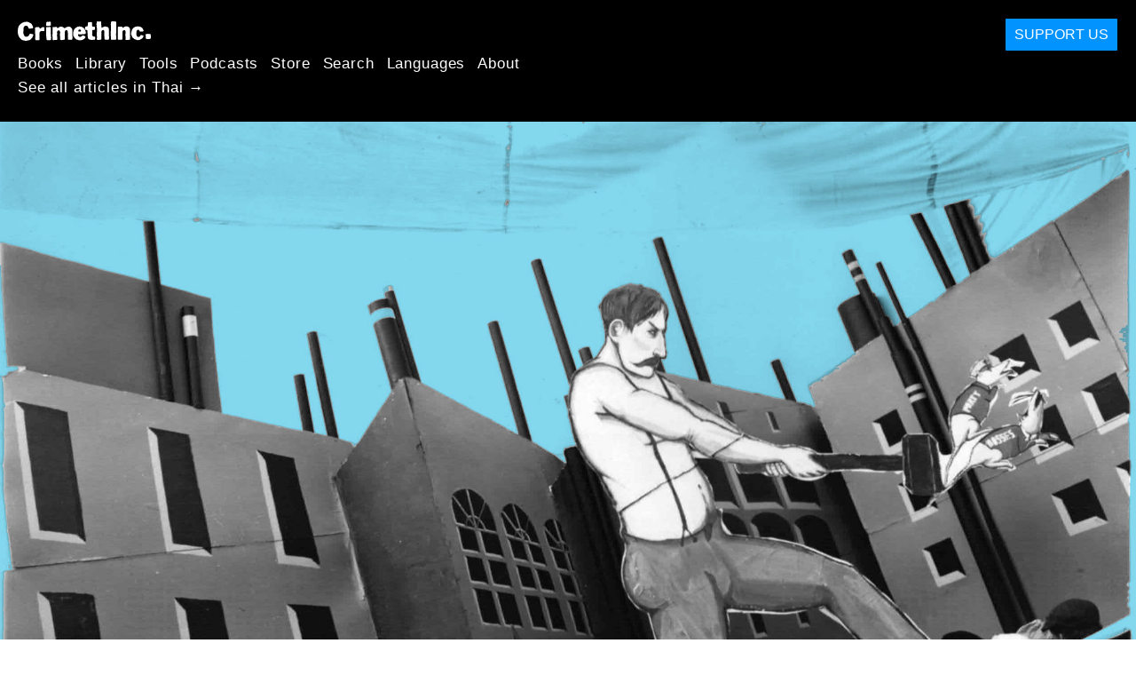

--- FILE ---
content_type: text/html; charset=utf-8
request_url: https://th.crimethinc.com/2021/04/03/maggots-and-men-costruire-unutopia-queer-e-trans-dalla-memoria-di-kronstadt
body_size: 19144
content:
<!DOCTYPE html>
<html dir="ltr" lang="it" class="media-mode" prefix="og: http://ogp.me/ns#">
  <head>
    
  <!--
    ********************************************************************************************************
    I support your decision, I believe in change and hope you find just what it is that you are looking for.
    ********************************************************************************************************
  -->

<title>CrimethInc. : Maggots and Men : Costruire un&#39;utopia queer e trans dalla memoria di Kronstadt</title>
<meta charset="utf-8">
<meta http-equiv="X-UA-Compatible" content="IE=edge">
<meta name="viewport" content="width=device-width, initial-scale=1, shrink-to-fit=no">

<link rel="pgpkey" type="application/pgp-keys" href="/key.pub">

<meta name="csrf-param" content="authenticity_token" />
<meta name="csrf-token" content="RlWg_BNdFSXO8OUXPAQMjVHL0TeBbkKyb7MhOqzOhtCwqb_q9EYdJE-cua8YxQrr3hlKTT97zxHBkyVSb509mg" />

<!-- Search engines should use our meta tags for link previews -->
<meta name="robots" content="noydir">
<meta name="robots" content="noodp">

<!-- Chrome, Firefox OS and Opera -->
<meta name="theme-color" content="#000000">
<!-- Safari -->
<meta name="apple-mobile-web-app-status-bar-style" content="black">

<!-- General meta tags -->
<meta name="robots" content="index,follow">
<meta name="application-name" content="CrimethInc. : Maggots and Men : Costruire un&#39;utopia queer e trans dalla memoria di Kronstadt">
<meta name="description" content="How Cary Cronenwett’s 2009 film Maggots and Men builds a queer and trans utopia from the memory of the Kronstadt uprising.">
<meta name="generator" content="CrimethInc. Internet Rube Goldberg Machine 3000">
<meta name="author" content="CrimethInc. Ex-Workers Collective">

<!-- Google Site Verification for WebMaster tools -->
<!-- <meta name="google-site-verification" content="" /> -->

<!-- Social media support: Twitter Cards and Facebook (Open Graph) -->
<meta name="twitter:dnt" content="on">
<meta name="twitter:card" content="summary_large_image">
<meta name="twitter:site" content="@crimethinc">
<meta name="twitter:site:id" content="14884161">
<meta name="twitter:creator" content="@crimethinc">
<meta name="twitter:creator:id" content="14884161">
<meta name="twitter:url" content="https://th.crimethinc.com/2021/04/03/maggots-and-men-costruire-unutopia-queer-e-trans-dalla-memoria-di-kronstadt" property="og:url">
<meta name="twitter:title" content="Maggots and Men" property="og:title">
<meta name="twitter:description" content="How Cary Cronenwett’s 2009 film Maggots and Men builds a queer and trans utopia from the memory of the Kronstadt uprising." property="og:description">
<meta name="twitter:image" content="https://cdn.crimethinc.com/assets/articles/2021/04/03/header.jpg" property="og:image">
<meta property="og:site_name" content="CrimethInc.">
<meta property="og:type" content="article">

<!-- Feeds: RSS/Atom and JSON Feed -->
  <link rel="alternate" type="application/atom+xml" title="CrimethInc. : Maggots and Men : Costruire un&#39;utopia queer e trans dalla memoria di Kronstadt" href="https://th.crimethinc.com/feed" />
  <link rel="alternate" type="application/json" title="CrimethInc. : Maggots and Men : Costruire un&#39;utopia queer e trans dalla memoria di Kronstadt" href="https://th.crimethinc.com/feed.json" />

<!-- Canonical URLs -->

<!-- BIO -->
<link rel="me" href="mailto:help@crimethinc.com">
<link rel="author" href="/about" title="About CrimethInc.">

<!-- Site search -->
<link rel="search" type="application/opensearchdescription+xml" href="https://crimethinc.com/opensearch.xml" title="CrimethInc.">

<!-- Sitemap -->
<link rel="home" href="https://crimethinc.com">
<link rel="index" href="https://crimethinc.com/sitemap">

<!-- Browser hints -->
<link rel="dns-prefetch" href="https://assets.crimethinc.com">
<link rel="dns-prefetch" href="https://cdn.crimethinc.com">

  <!-- Fav and touch icons -->
  <link rel="shortcut icon" href="/favicon.ico" type="image/x-icon">
  <link rel="apple-touch-icon icon" href="/apple-touch-icon.png" sizes="180x180" type="image/png">
  <link rel="mask-icon" href="/logo.svg" sizes="any" color="#000000">

  <!-- Windows, IE and Edge -->
  <meta name="msapplication-TileImage" content="/assets/icons/icon-144x144-db990e10839d96d73fbea65084220a931c26303c71b51116e28a827459340b8e.png">
  <meta name="msapplication-TileColor" content="#000000">

  <meta name="msapplication-square70x70logo" content="/assets/icons/icon-150x150-0a640ae0ca69985cea7af37103321d66c4ec512fd14aebb15805c176730611f8.png">
  <meta name="msapplication-square150x150logo" content="/assets/icons/icon-70x70-09272eec03e5a3309fe3d4a6a612dc4a96b64ee3decbcad924e02c28ded9484e.png">
  <meta name="msapplication-wide310x150logo" content="/assets/icons/icon-310x150-9e4aeec27d6e1ffcc8758850e71675f8df9e0304a4f33d47e581beb45220e346.png">
  <meta name="msapplication-square310x310logo" content="/assets/icons/icon-310x310-1729fce0f599a470d45d5eb77482b256c417fc51b6590a5e669bea23437e27c4.png">

  <!-- Icons and stuff for more browsers via manifest.json -->
  <link rel="manifest" href="/manifest.json">


<!-- CSS -->
<link rel="stylesheet" href="/assets/2017-2b8abba6d8a2e79ddf40543b1b6fd3362a3b076d312340bc7b53607b0808a288.css" media="all" />

<style>

</style>





    

  </head>

  <body id="article">
    
    
    <header class="site-header" id="header">

  <span class="header-logo"><a href="/">CrimethInc.</a></span>

  <nav>
    <ul class="primary-navigation">
      <li class="nav-link"><a href="/books">Books</a></li>
      <li class="nav-link"><a href="/library">Library</a></li>
      <li class="nav-link"><a href="/tools">Tools</a></li>
      <li class="nav-link"><a href="/podcasts">Podcasts</a></li>
      <li class="nav-link"><a href="/store">Store</a></li>
      <li class="nav-link"><a href="/search">Search</a></li>
      <li class="nav-link"><a href="/languages">Languages</a></li>
      <li class="nav-link"><a href="/about">About</a></li>
    </ul>

      <ul>
        <li class="nav-link"><a href="/languages/phaasaaaithy">See all articles in Thai →</a></li>
      </ul>
  </nav>

  <a class="button" href="/support">Support Us</a>
</header>



    <main>
      

  <article id="article--maggots-and-men-costruire-unutopia-queer-e-trans-dalla-memoria-di-kronstadt" class="h-entry" data-id="2418" data-published-at="1768976003">
    <header>
        <div class="article-image">
    <img class="u-photo" alt="" src="https://cdn.crimethinc.com/assets/articles/2021/04/03/header.jpg" />
  </div>


      <div class="meta">
        <div class="p-name ">
  

    <h1 class="p-x-title" id="maggots-and-men-costruire-unutopia-queer-e-trans-dalla-memoria-di-kronstadt">
      Maggots and Men
    </h1>

      <span class="screen-reader-only visually-hidden sr-only"> : </span>

      <h2 class="p-x-subtitle">
        Costruire un&#8217;utopia queer e trans dalla memoria di Kronstadt
      </h2>

  
</div>

        

<time class="dt-published" datetime="2021-04-03">
    2021-04-03
</time>


          <div class="categories">
    <b class="badge">Categories:</b>

    <ul>
        <li><img class="icon-image" src="/assets/library/tags-5937defc0b5300a28e526975987497758ed02ac77cb9ec9ce47af63b04d525cd.png" /></li>
        <li><a rel="tag" class="p-category" href="/categories/arts">Arts</a></li>
    </ul>
  </div>

          <div class="localizations">
    <b class="badge">Localizations:</b>

    <ul>
        <li><img class="icon-image" src="/assets/library/localizations-f03e56af8212d33cb5dcac243cbe395c90e3fe18169f175008f1a829ebb9491d.png" /></li>
        <li><a href="/2021/04/03/maggots-and-men-building-a-queer-and-trans-utopia-from-the-memory-of-kronstadt">English</a></li>
    </ul>
  </div>

      </div>

      
    </header>

    <div class="e-content">
      <p>Cos’è la rivoluzione? È un momento nel tempo, una rottura catastrofica con il passato, un processo di trasformazione dinamico in corso? È il rovesciamento di un governo oppressivo, il sequestro dei mezzi di produzione o un cambiamento completo nelle relazioni sociali quotidiane?</p>

<p>Il film di Cary Cronenwett del 2009 <a href="https://it.crimethinc.com/2021/03/31/kronstadt-as-gender-anarchy-an-interview-with-cary-cronenwett-director-of-maggots-and-men-i"><em>Maggots and Men</em></a>, una rivisitazione creativa della <a href="https://it.crimethinc.com/2021/03/03/the-kronstadt-uprising-a-full-chronology-and-archive-including-a-view-from-within-the-revolt">ribellione di Kronstadt</a> del 1921, offre un approccio avvincente a queste domande. È articolato dal protagonista, Stepan, le cui eloquenti lettere alla sorella Anya formano gran parte del testo del film, attribuito però a un’anziana donna di una vicina città russa che trasporta latte per vivere. Ai marinai rivoluzionari, che hanno rovesciato i loro ufficiali repressivi nella Rivoluzione russa del 1917, offre questo consiglio:</p>

<p><em>Dovremmo essere come i pesci e la rivoluzione dovrebbe essere come l’acqua: qualcosa che respiriamo e che attraversiamo è tutt’intorno a noi, ed è sempre in movimento.</em></p>

<p>Mentre lo spettatore assorbe questo messaggio - intonato con un’ardente voce russa e sottotitolato in inglese - la telecamera si esercita sugli ultimi momenti di una scena straordinaria, in cui un gruppo di marinai su di giri si sono spogliati per poi tuffarsi in un lago, schizzandosi a vicenda e andando a cavalluccio l’uno sulle spalle dell’altro, evocando la gioia spensierata e il cameratismo di un gruppo di uomini che costruiscono insieme un nuovo mondo, liberandosi delle catene del vecchio.</p>

<figure class="">
<img src="https://cdn.crimethinc.com/assets/articles/2021/04/03/2.jpg" />   <figcaption>
    <p>*“Dovremmo essere come i pesci e la rivoluzione dovrebbe essere come l’acqua: qualcosa che respiriamo e che attraversiamo è tutt’intorno a noi, ed è sempre in movimento.”</p>
  </figcaption>
</figure>

<p>Ciò che rende la scena ancora più straordinaria è che ognuno degli attori è un uomo trans. <em>Maggots and Men</em> è probabilmente il lungometraggio con il maggior numero di attori trans e gender-non-conforming di qualsiasi altro film nella storia del cinema, a partire dai protagonisti principali fino al bambino che raccoglie funghi. Nella scena del nuoto, come in tutta la pellicola, la telecamera non evidenzia né oscura i segnali corporei che potrebbero contrassegnare gli attori come specificamente trans, sovvertendo i presupposti di mascolinità e identità cisgender. Il fatto che gli attori e i loro corpi diversi siano presentati come <em>ordinari</em> è una delle caratteristiche più radicali della visione del film. Evoca un mondo - non dissimile dall’alternativa queer di San Francisco dei primi anni 2000 in cui ha preso forma il film - in cui la presunta corrispondenza tra i diversi significanti sessuali e di genere cade completamente a pezzi. Un mento ispido, un partner maschile, un’uniforme da marinaio o un vestito: qui, nulla di tutto ciò indica la forma del proprio corpo, il nucleo della propria identità o l’angolo del proprio desiderio.</p>

<p><em>Maggots and Men</em> colloca questo mondo nella storia della <a href="https://it.crimethinc.com/2021/03/16/who-were-the-kronstadt-rebels-a-russian-anarchist-perspective-on-the-uprising">ribellione di Kronstadt</a>, intrecciando rivoluzioni politiche e di genere a un secolo di distanza. Come nei consigli della donna russa, queste sono legate dalla qualità fluida di una resistenza trasformativa che ci pervade pur rimanendo in costante movimento.</p>

<p>Questi marinai che sguazzano sono davvero come pesci che nuotano in acque rivoluzionarie. Gli attori trans e queer, come i marinai ribelli da loro interpretati, si sono immersi nella rivoluzione come mezzo, creando zone autonome temporanee di gioia ribelle e sovversione anti-autoritaria sul set del film mentre lo portavano alla luce dalla storia russa e lo recitavano attraverso lo script. Le utopie da loro create nella vita e sullo schermo, come quelle da loro riportate in vita dal passato, rimangono tese e incomplete ma sopravvivono per ispirarci nei nostri esperimenti di libertà.</p>

<hr />

<figure class="">
<img src="https://cdn.crimethinc.com/assets/articles/2021/03/31/6.jpg" />   <figcaption>
    <p>La compagnia teatrale Sinjaja bluza (Blusa blu) in Maggots and Men.</p>
  </figcaption>
</figure>

<p>Attingendo a una ricca storia di film sperimentali e radicalismo estetico remixato attraverso una lente queer e trans, <em>Maggots and Men</em> è una rivisitazione della storia della ribellione di Kronstadt; una storia d’amore queer sensuale e tragica; una rivisitazione della mascolinità; una parabola dell’anarchia di genere; e una meditazione utopica di corpo, cameratismo e memoria.</p>

<p>Il film avanza attraverso due modalità di narrazione distinte. Il primo coinvolge una troupe teatrale autocoscientemente performativa modellata sul teatro sovietico <a href="https://soviet-art.ru/soviet-agitprop-theater-blue-blouse/">Sinjaja bluza</a>. Presenta i dettagli chiave nella cronologia della storia, narrata in inglese, su un palcoscenico popolato da oggetti di scena visivamente suggestivi e artisti in costume che interagiscono attraverso movimenti altamente stilizzati, acclamati da un pubblico di marinai. La seconda prevede scene girate in uno stile più realista, seguendo i marinai di Kronstadt mentre interagiscono nelle caserme, sulle navi, sulla terraferma e nelle battaglie su campi innevati con l’Armata Rossa. Una voce fuori campo legge lettere in russo scritte dal protagonista (liberamente ispirato a Stepan Petrichenko, leader del Comitato rivoluzionario provvisorio a Kronstadt) a sua sorella, offrendo una finestra più intima sugli eventi.</p>

<p>Il film si apre con l’ululare del vento freddo attraverso una foresta innevata, mentre i ricordi malinconici di Stepan della fuga da Kronstadt lo portano a ripensare ai primi esaltanti giorni della rivoluzione, “quando il nostro futuro splendeva dinnanzi a noi.” Ricorda l’intensità della vita durante la ribellione come lampi di “vita quotidiana ma diversa e piena di significato,” invocando il senso di incanto che soffoca il banale provato da parecchi di noi nei fugaci momenti di lotta a partire dagli accampamenti Occupy alle proteste per George Floyd, quando la nostra immersione nella resistenza collettiva dilata il nostro senso del tempo e trasforma l’ordinario in magico. I suoi ricordi risalgono a un momento in cui dormiva con i compagni marinai sulle amache della loro nave, ricreando magistralmente la scena di apertura del classico <em>La corazzata Potëmkin</em> di Eisenstein, riproducendone lo sguardo omoerotico sugli uomini addormentati, trasformandolo però in una celebrazione del corpo transmascolino.</p>

<figure class="">
<img src="https://cdn.crimethinc.com/assets/articles/2021/04/03/14.jpg" />   <figcaption>
    <p>Questa scena di <em>Maggots and Men</em> di marinai addormentati nelle loro amache a bordo della loro nave (a destra) si basa sulla scena di apertura del film <em>La corazzata Potëmkin</em> di Eisenstein del 1925 (a sinistra).</p>
  </figcaption>
</figure>

<p>La troupe della compagnia teatrale Sinjaja bluza prepara il palcoscenico per lo spettatore con un’introduzione didattica agit-prop sui retroscena della ribellione, piena di costumi teatrali d’epoca, un bizzarro Dr. Frankenstein e cartoni animati della propaganda sovietica. Una scena che ricrea lo sciopero dei lavoratori osservato dai marinai, mentre è ritratta in un linguaggio estetico altamente stilizzato con echi dell’espressionismo tedesco, evoca con forza il caos e le emozioni feroci di una manifestazione di fronte a una violenta repressione. Dopo lo scontro iniziale del 1917, quando inviarono i loro ufficiali oppressivi, i marinai di Kronstadt “iniziarono il duro lavoro di fare la rivoluzione,” proclama solennemente il narratore.</p>

<p>Ma in una piacevole dissonanza, la scena stacca immediatamente su un paesaggio idilliaco in cui i marinai allegri oziano sull’erba, bevendo, giocando a scacchi, facendo acrobazie, lavorando a maglia, sonnecchiando e guardandosi l’un l’altro in modo seducente. La scena è pervasa da un senso di gioco, piacere e benessere fisico, proponendo un senso radicalmente diverso da quello che potrebbe essere “il duro lavoro della rivoluzione.” Non è un cupo ascetismo che esalta la dignità del lavoro proletario per il bene superiore (o il bene del Partito) ma un estetismo che celebra il tempo libero comune: non nel senso del consumismo borghese o della ricreazione ad alta intensità di capitale ma i semplici piaceri di sole sulla pelle, mestieri e giochi, cameratismo con i compagni. Le successive raffigurazioni dei marinai impegnati in forme di lavoro più convenzionali - preparare da mangiare, trasportare provviste, curare giardini, spaccare legna e simili - non valorizzano il lavoro in quanto tale ma piuttosto il corpo (trans) in movimento. Tali scene abbattono i confini eteronormativi tra una sfera domestica femminizzata in cui l’amore e la sessualità sono privatizzati e la sfera pubblica mascolinizzata del lavoro e della politica. Facendo eco a una lunga tradizione di radicalismo queer, questa sequenza propone una visione rivoluzionaria dell’amore e del desiderio per i propri compagni di lavoro e di lotta come parte integrante del processo di trasformazione sociale.</p>

<figure class="">
<img src="https://cdn.crimethinc.com/assets/articles/2021/04/03/5.jpg" />   <figcaption>
    <p>Il duro lavoro della rivoluzione.</p>
  </figcaption>
</figure>

<p>Riparato dalla fredda notte russa, un cabaret ospita una festa chiassosa per i marinai. Ma diamo un’occhiata un po’ più da vicino: i marinai ballano insieme e con le eleganti donne della città, che si strusciano tra loro. Coppie e trii turbinano intorno a ballerini solisti, tutti godendosi la musica vivace, i drink abbondanti, l’atmosfera permissiva. Baffi e trucco, nastri e pizzi, curve e rigonfiamenti: tutti i significanti sembrano confondersi e fondersi l’uno nell’altro e il flirt non conosce limiti. Mentre la festa infuria, all’ombra di un’austera camera da letto, Stepan e il suo compagno marinaio Kilgast si stringono l’uno all’altro e scopano con foga.</p>

<figure class="">
<img src="https://cdn.crimethinc.com/assets/articles/2021/04/03/11.jpg" />   <figcaption>
    <p>Il cabaret.</p>
  </figcaption>
</figure>

<p>Ma ecco che dei problemi si profilano all’orizzonte. L’autonomia dal Governo centrale che ha permesso al dinamico esperimento comunitario dei marinai di prosperare - vividamente ritratto nelle scene del lavoro cooperativo e in quelle dei baccanali - è sempre più minacciata, poiché i bolscevichi reprimono brutalmente gli scioperi urbani e i marinai riconoscono le loro lamentele comuni. Mentre risuona una comunicazione per un incontro deliberato per discutere di solidarietà con i lavoratori di Pietrogrado, Stepan osserva ottimisticamente: “Non combattiamo più l’uno contro l’altro ma uniamoci e combattiamo per il futuro.” Questa struggente dichiarazione prefigura il tradimento con cui l’Armata Rossa punta le armi contro i marinai ribelli ma indica anche l’ostilità orizzontale che pervade molte comunità queer e trans contemporanee e le speranze utopiche di superarla.</p>

<p>Mentre i marinai si sforzano di incarnare e ampliare la rivoluzione, il Governo sovietico sembra determinato a soffocarla in ogni momento. Lenin e Trotsky - i cui ritratti sono appesi nelle baracche dei marinai - “sembrano vecchi amici che ci hanno voltato le spalle,” riflette Stepan. Il film descrive i leader bolscevichi con un tocco di cattiveria comica, anche se con un lato oscuro. Trotsky parla a un telefono decorato da dietro una scrivania elaborata con una scacchiera, mentre si riempie la faccia di pasticcini ricercati; l’ufficio altrettanto opulento di Lenin presenta uno staff di angelici Giovani Pionieri che fungono da sue segretarie, ne lucidano gli stivali e, in modo fortemente implicito, soddisfano i suoi più sinistri capricci erotici. I temi dell’autoritarismo politico, della corruzione e dello sfruttamento sessuale si intrecciano nella feroce critica del film al tradimento della rivoluzione da parte della leadership bolscevica.</p>

<figure class="">
<img src="https://cdn.crimethinc.com/assets/articles/2021/04/03/8.jpg" />   <figcaption>
    <p>Lenin e uno dei suoi ragazzi.</p>
  </figcaption>
</figure>

<p>Il messaggio di Trotsky che chiede la sottomissione di Kronstadt al Governo sovietico risuona sulle immagini di marinai tremanti e di altoparlanti. L’ingiunzione che “coloro che resistono saranno disarmati e lasciati in balìa dei Soviet” è giustapposta a immagini raccapriccianti di carne che esce da un tritacarne, presagendo il massacro a venire. Mentre Trotsky minaccia di sparare ai ribelli come fossero pernici, nella mensa un marinaio infuriato rompe un piatto, evocando una scena de <em>La corazzata Potëmkin</em> che prefigurava il famoso ammutinamento del 1905. Qui il film si appropria dei tropi del cinema classico sovietico, indirizzandoli verso una potente critica del regime sovietico che il classico di Eisenstein servì a legittimare, confutando con forza le affermazioni bolsceviche di essere gli eredi del lascito rivoluzionario russo e complicando la posizione del cinema sovietico nell’avanguardia del radicalismo estetico.</p>

<figure class="">
<img src="https://cdn.crimethinc.com/assets/articles/2021/04/03/7.jpg" />   <figcaption>
    <p>“Coloro che resistono saranno disarmati e messi a disposizione dei Soviet.”</p>
  </figcaption>
</figure>

<p>Il palco è pronto e uno scontro è all’orizzonte. In un controverso incontro sulla corazzata Petropavlovsk, i marinai discutono della situazione politica, ascoltano gli aggiornamenti dei lavoratori urbani e discutono accanitamente sui consigli di un ex generale che odia anche i bolscevichi.</p>

<figure class="">
<img src="https://cdn.crimethinc.com/assets/articles/2021/04/03/6.jpg" />   <figcaption>
    <p>L’incontro.</p>
  </figcaption>
</figure>

<p>Nella tradizione dei classici film anarchici come <em>Terra e libertà</em> di Ken Loach, le scene che raffigurano incontri politici evocano le dinamiche complesse e conflittuali dell’organizzazione non gerarchica. Mentre i bolscevichi sostengono che, consapevolmente o meno, i ribelli di Kronstadt sono controrivoluzionari - affermazione che i dittatori comunisti continuano a ripetere ancora oggi - Stepan dichiara: “I marinai ne hanno abbastanza e noi siamo pronti per una nuova rivoluzione - o almeno per una bella battaglia.”</p>

<figure class="video-container ">
  <iframe credentialless="" allowfullscreen="" referrerpolicy="no-referrer-when-downgrade" sandbox="allow-scripts allow-same-origin" allow="accelerometer 'none'; ambient-light-sensor 'none'; autoplay 'none'; battery 'none'; bluetooth 'none'; browsing-topics 'none'; camera 'none'; ch-ua 'none'; display-capture 'none'; domain-agent 'none'; document-domain 'none'; encrypted-media 'none'; execution-while-not-rendered 'none'; execution-while-out-of-viewport 'none'; gamepad 'none'; geolocation 'none'; gyroscope 'none'; hid 'none'; identity-credentials-get 'none'; idle-detection 'none'; keyboard-map 'none'; local-fonts 'none'; magnetometer 'none'; microphone 'none'; midi 'none'; navigation-override 'none'; otp-credentials 'none'; payment 'none'; picture-in-picture 'none'; publickey-credentials-create 'none'; publickey-credentials-get 'none'; screen-wake-lock 'none'; serial 'none'; speaker-selection 'none'; sync-xhr 'none'; usb 'none'; web-share 'none'; window-management 'none'; xr-spatial-tracking 'none'" csp="sandbox allow-scripts allow-same-origin;" src="https://www.youtube-nocookie.com/embed/-B3JChcOIQI" frameborder="0" loading="lazy"></iframe>
  <figcaption class="caption video-caption video-caption-youtube">
    <p>Il classico dibattito sulla collettivizzazione della terra nel film di Ken Loach sulla Guerra civile spagnola, <em>Terra e libertà</em>.</p>
  </figcaption>
</figure>

<p>Viene sferrato il primo attacco; musica minacciosa riecheggia sui pugni stilizzati della troupe teatrale intervallati da scene caotiche nella neve. Niente sarà più lo stesso dopo questo tradimento. Tra le immagini di marinai che sollevano i corpi dei loro compagni dal terreno innevato, una scena inquietante si svolge nello stesso cabaret che in precedenza aveva ospitato la gioiosa passione di rivoluzioni politiche e di genere/sessuali interconnesse. La stessa banda abbellisce il palco oscillando però timidamente come se potesse crollare da un momento all’altro, mentre solo una manciata di spettatori scoraggiati siedono da soli, a guardare il loro lugubre valzer. Mentre Stepan osserva con shock e dolore il campo di battaglia innevato cosparso di cadaveri, il suo amante siede nel cabaret quasi vuoto, sorseggiando vodka e guardando in lontananza con lo sguardo colmo di tristezza.</p>

<p>I ribelli non soccombono alla disperazione. Il mutuo soccorso sostiene gli affamati mentre il cibo scarseggia, i marinai rafforzano le loro difese e i tipografi producono copie del loro quotidiano, l’<em>Izvestia</em>. Ma la tensione si paga, con conflitti e lotte che scoppiano. Due marinai barbuti si sfidano a braccio di ferro mentre un inquietante ritratto di Lenin osserva dallo sfondo, indicando le origini dei conflitti interni nella presa di potere bolscevica. Eppure, in seguito, condividono un drink pacificatore mentre gli spettatori applaudono: i fragili legami di solidarietà sono tesi ma saldi.</p>

<figure class="">
<img src="https://cdn.crimethinc.com/assets/articles/2021/04/03/12.jpg" />   <figcaption>
    <p>Braccio di ferro.</p>
  </figcaption>
</figure>

<p>I due marinai in conflitto, Valk e Perelpelkin, rappresentano i poli opposti che trascinano i ribelli in direzioni differenti, carichi di simbolismo di genere e sessuale, e verso diverse concezioni del tempo. Valk, che ha sposato una locale e sta crescendo una famiglia, teme che un conflitto finirà in una catastrofe sanguinosa e declama proverbi ammonitori sull’imprudenza di un’azione troppo zelante. Il suo investimento nel regno femminizzato e domestico limita il suo impegno per la rivoluzione dei marinai, bloccandolo in un concetto di tempo orientato alla riproduzione e al futuro. Perelpelkin, al contrario, è un agitatore che romanticizza il conflitto imminente. Qualunque sia la famiglia (e, implicitamente, la connessione sessuale e romantica) mente ai suoi compagni, i compagni marinai. Rimane nella sfera maschile del militarismo e dell’ardore rivoluzionario, anticipando uno scontro glorioso che segnerà una rottura storica. Verso l’inizio del film, nei primi esaltanti giorni della rivoluzione prima del tradimento bolscevico, Stepan osserva con meraviglia: “Qui a Kronstadt, sembra di essere liberati dalla Storia.” Con l’avvicinarsi del conflitto finale, i marinai si dividono: dovremmo essere ragionevoli, pensando ai bambini e al loro futuro? O dovremmo perseguire <em>l’insurrezione più queer</em>, unirci alla nostra banda di fratelli in uno scontro orgasmico che potrebbe fratturare il tempo stesso? <a href="Per chi volesse saperne di più, queste idee sul tempo attingono al saggio di Walter Benjamin, “[Tesi sulla filosofia della storia](https://www.researchgate.net/publication/345805285_Tesi_di_filosofia_della_storia_Thesen_Uber_den_Begriff_der_Geschichte_e_nelle_principali_lingue_europee_piu_Frammento_teologico-politico);” la discussione su genere, riproduzione e futuro sfiorano *No Future* di Lee Edelman ma in particolare la discussione di questi concetti può essere approfondita nel primo numero della rivista queer nichilista [*Baeden*], in particolare in [“The Anti-Social Turn”](https://theanarchistlibrary.org/library/baedan-baedan#toc1) . Potreste consultare anche [Towards the Queerest Insurrection](https://theanarchistlibrary.org/library/mary-nardini-gang-toward-the-queerest-insurrection), l'antologia Bash Back! [Queer Ultraviolence](https://libcom.org/library/queer-ultraviolence-bash-back-anthology) e gli altri numeri di *Baeden*.">1^</a></p>

<p>Mentre l’Armata Rossa si avvicina, si verifica una divisione simile tra Stepan e il suo compagno e amante Kilgast. In un’accesa riunione finale, i marinai esausti discutono: è meglio resistere un’ultima volta, a qualunque costo? Oppure, per rendere giustizia alla rivoluzione, è più importante assicurarsi di vivere per vedere un altro giorno? Kilgast, impegnato a combattere fino alla fine, non abbandonerà i suoi compagni. Mentre si svolge la scena angosciante in cui i due marinai si salutano, Stepan riflette che c’è qualcos’altro con il suo amante “che va al di là di me; un luccichio negli occhi, una sete…” Mentre Kilgast lo fissa intensamente negli occhi, Stepan può solo distogliere lo sguardo. Impegnare anima e corpo in un percorso queer, in un percorso rivoluzionario in cui i propri compagni innamorati e di lotta significano tutto, non è per tutti. Non è un caso che Stepan stia narrando questa lotta attraverso le sue lettere alla sorella, a simboleggiare ciò che ancora investe nella sua famiglia d’origine e le sfere di connessione femminizzate al di fuori del cameratismo maschile del suo amante e della rivoluzione del marinaio. In questa scena clou, gli uomini cercano di separarsi ma le loro mani quasi si rifiutano di lasciarsi, afferrandosi, anche se Stepan esce con riluttanza dalla porta. Mentre fugge nella neve, si rammarica: “Non mi sono mai sentito così solo in vita mia.”</p>

<figure class="">
<img src="https://cdn.crimethinc.com/assets/articles/2021/04/03/9.jpg" />   <figcaption>
    <p>Stepan e Kilgast si salutano.</p>
  </figcaption>
</figure>

<p>Mentre l’intensa musica per piano sale in un crescendo, i marinai prendono posizione e l’esercito arranca nella neve. Un ultimo montaggio clou inframmezza le mitragliatrici Gatling dell’Armata Rossa, la scacchiera della scrivania di Lenin, le risse degli artisti della Sinjaja bluza e i vermi che si contorcono prima di svanire in un bianco oblio granuloso.</p>

<p>Nella scena finale, uno Stepan scoraggiato scrive dal nascondiglio in Finlandia, affamato e braccato, lamentandosi del massacro dei suoi compagni. Kilgast è morto nella neve come tanti altri? È scappato in città sotto mentite spoglie con pamphlet che facevano appello a uno sciopero? Senza la lotta per costruire e difendere un’utopia rivoluzionaria e l’amante che l’ha incarnata per lui, si sente perso, aggrappato ai suoi ricordi di quei giorni che sembravano fuori dalla storia. Dice: “Ogni giorno sento Kronstadt scivolare sempre più lontano e ogni notte sogno di tornare in Russia.” Kronstadt è diventata un’utopia queer che esiste al di là del flusso del tempo, al di là del peso del genere, della povertà e della repressione statale.</p>

<p>Nell’amara tragedia dell’utopia scomparsa di Stepan, nei ricordi profumati di tracce di sudore, sperma e ormoni, sentiamo echi della devastazione della crisi dell’AIDS, in cui una cultura senza precedenti di liberazione sessuale gay fu sul punto di svanire nel momento in cui un’intera generazione queer cadde sotto la falce dell’epidemia. Questo è interconnesso con il lutto per il crollo delle condizioni urbane in cui potrebbero fiorire culture urbane alternative di sesso e ribellione di genere alla fine del XX secolo, che furono distrutte e cancellate dalla gentrificazione. La generazione queer che ha partecipato alla realizzazione di <em>Maggots and Men</em> fiorì nell’arco temporale compreso tra queste doppie tragedie, tentando di riconnettersi all’eredità della liberazione recisa dall’HIV/AIDS mentre lottava per mantenere il territorio, laddove imprenditori, sbirri e politici trasformavano la San Francisco dei Cockettes e le White Night Riots nella distopia del tech-bro milionario odierno. Ogni giorno, i queer Kronstadt scivolano più lontano, lasciando i sopravvissuti a piangere e ricordare.</p>

<p>Nella scena di apertura del film, un flash-forward sulla disperazione di Stepan, riflette su come fuggire da Kronstadt fosse “come svegliarsi da un dolce sogno e tornare alla vita reale,” una vita che ora “assomiglia a un incubo.” I sogni, come le rivoluzioni, distorcono il nostro senso del tempo: ciò che sembra un’eternità, immanente con infinite possibilità, può svolgersi e poi apparentemente svanire in un istante. Anche se Kronstadt si allontana sempre più - da Stepan, e da noi spettatori un secolo dopo - l’ispirazione rivoluzionaria che incarna persiste da qualche parte al di fuori del tempo, un seme di utopia pronto a germogliare di nuovo quando il terreno sarà pronto.</p>

<p>Non è necessario che la rivoluzione sia il glorioso momento catastrofico anticipato da Kilgast o Perelpelkin, né il malinconico ricordo che scivola lentamente dalle mani di Stepan. Può essere l’acqua che ci circonda, come ci ha esortato a comprendere la vecchia venditrice di latte, costantemente in movimento mentre ci spostiamo attraverso essa. [2^] Qui convergono le rivoluzioni politiche e di genere esplorate dal film. La rivoluzione può essere un duro lavoro ma è soffusa da piacere e desiderio; e nel mezzo del suo flusso continuo, i nostri corpi, le posizioni di genere che occupano e i tipi di lavoro che eseguiamo con loro possono trasformarsi in significato.</p>

<p>[2^] : Come lo slogan stampato sulla nave del capitano Nemo, <em>mobilis in mobili</em> - muoversi all’interno degli elementi in movimento, mutare all’interno dei processi storici di cambiamento.</p>

<p>Essere rispettati e accettati come uomini non significa necessariamente conformarsi a uno schema di mascolinità patriarcale ancorato a norme cisgender ed eterosessuali. Piuttosto, nell’utopia profondamente queer e trans del film, le rivoluzioni possono essere compiute da uomini amorevoli: gli uomini che siamo e stiamo diventando (qualunque cosa ci sia stata assegnata alla nascita), gli uomini con cui lottiamo per costruire un mondo libero, gli uomini che noi insistiamo potrebbero essere ancora nostri fratelli, anche se marciano verso di noi con i loro fucili sul ghiaccio agli ordini di Trotsky. Come i primi liberazionisti gay che sottolinearono l’assurdità di punire gli uomini per amarsi l’un l’altro mentre li arruolavano per uccidersi a vicenda, i marinai trans di <em>Maggots and Men</em> indicano un’utopia in cui il significato di mascolinità potrebbe essere radicalmente trasformato, diventando una posizione dalla quale persone con diverse storie corporee possono connettersi in una lotta collettiva alimentata da eros e solidarietà.</p>

<p>Ma questa rivisitazione della mascolinità non deve sfociare in ruoli di genere fissi o fantasie sessiste omoerotiche di un mondo senza donne. In questa rivoluzione, il processo di trasformazione sociale e di genere degli uomini promuove la solidarietà attiva con la liberazione delle donne, poiché sia i marinai storici di Kronstadt sia gli attori trans che li hanno interpretati nel film hanno trasmesso nel loro messaggio di solidarietà per la Giornata internazionale della donna. Nei momenti di euforia queer da esso consentiti, la proliferazione del gioco e del piacere può dissolversi nell’anarchia di genere mentre marinai, donne e festaioli assortiti ballano, scivolano e diventano l’un l’altro.</p>

<figure class="">
<img src="https://cdn.crimethinc.com/assets/articles/2021/04/03/13.jpg" />   <figcaption>
    <p>Il cabaret.</p>
  </figcaption>
</figure>

<p>Queste sovversioni minano non solo i presupposti di genere della storia rivoluzionaria convenzionale ma le norme narrative della cultura popolare LGBTQ. Tante le convenzioni del cinema queer e focus narrativo sul percorso individuale di consapevolezza di sé e l’accettazione di sé, una base da romanzo di formazione di presa di coscienza che posizioni il raggiungimento dell’identità individuale, come l’apoteosi della storia queer. Ma <em>Maggots and Men</em> offre una visione profondamente collettiva del divenire trans, ancorata alla lotta comune e al desiderio reciproco. La maggior parte dei marinai non ha nome; le voci fuori campo in lingua russa che cancellano le loro singole voci spostano l’attenzione dalle loro identità uniche alle loro interazioni e dinamiche. Anche Stepan e Kilgast, i personaggi più individualizzati, sono principalmente simboli delle forze che fluiscono attraverso quei momenti rivoluzionari, canali delle aspirazioni utopiche dei marinai di Kronstadt e delle comunità trans del XXI secolo che li ritraggono. In questo film, la storia - come la rivoluzione - non è più definita dall’individuo trascendente e dal momento culminante che frattura il tempo ma dalla forza e dal desiderio dei molti, immanenti all’interno di un flusso di trasformazione in atto, entro il quale ogni auto-definizione raggiunge significato in un’affermazione collettiva di possibilità utopistica.</p>

<p>Il format del film offre una potente gamma di strumenti per decostruire l’autorità, invocare l’utopia e ridefinire la memoria. Allo stesso tempo, il cinema era uno degli strumenti usati dai bolscevichi per cercare di contenere e controllare la rivoluzione. Dal film di propaganda in cui gli attori ricreavano la battaglia sul ghiaccio - evocato in <em>Maggots and Men</em> mentre Lenin se ne sta seduto a guardarla circondato dai suoi giovani servitori, declamando “Il cinema è per noi la più importante delle arti” - allo sforzo di Eisenstein in La corazzata Potëmkin per appropriarsi della resistenza dei marinai stanchi di sostenere la legittimità del Partito Comunista, i despoti hanno sfruttato il cinema come strumento per controllare le narrazioni storiche. <em>Maggots and Men</em> si butta nella mischia con un contrattacco antiautoritario, rivendicando l’eredità della resistenza con una sensibilità anarchica, collegando la resistenza alla tirannia statale di Kronstadt alle sfide rivoluzionarie alle norme di genere e sessuali del ventunesimo secolo.</p>

<hr />

<figure class="">
<img src="https://cdn.crimethinc.com/assets/articles/2021/04/03/1.jpg" />
</figure>



      
    </div>

    <footer>
        <div class="social">
    <h2 class="share-btns-heading">Share this article</h2>

    <ul class="social-links"><li class="social-link"><a class="link-domain-email" target="_blank" rel="noopener" href="mailto:?subject=CrimethInc.— Maggots and Men : Costruire un&#39;utopia queer e trans dalla memoria di Kronstadt&amp;body=Maggots and Men : Costruire un&#39;utopia queer e trans dalla memoria di Kronstadt https%3A%2F%2Fzh.crimethinc.com%2F2021%2F04%2F03%2Fmaggots-and-men-costruire-unutopia-queer-e-trans-dalla-memoria-di-kronstadt">Share on Email</a></li><li class="social-link"><a class="link-domain-bluesky" target="_blank" rel="noopener" href="https://bsky.app/intent/compose?text=Maggots and Men : Costruire un&#39;utopia queer e trans dalla memoria di Kronstadt https%3A%2F%2Fzh.crimethinc.com%2F2021%2F04%2F03%2Fmaggots-and-men-costruire-unutopia-queer-e-trans-dalla-memoria-di-kronstadt — @crimethinc.com ">Share on Bluesky</a></li><li class="social-link"><a class="link-domain-mastodon" target="_blank" rel="noopener" href="http://mastodon.social/share?text=Maggots and Men : Costruire un&#39;utopia queer e trans dalla memoria di Kronstadt https%3A%2F%2Fzh.crimethinc.com%2F2021%2F04%2F03%2Fmaggots-and-men-costruire-unutopia-queer-e-trans-dalla-memoria-di-kronstadt">Share on Mastodon</a></li><li class="social-link"><a class="link-domain-threads" target="_blank" rel="noopener" href="https://threads.net/intent/post?text=Maggots and Men : Costruire un&#39;utopia queer e trans dalla memoria di Kronstadt https%3A%2F%2Fzh.crimethinc.com%2F2021%2F04%2F03%2Fmaggots-and-men-costruire-unutopia-queer-e-trans-dalla-memoria-di-kronstadt — @crimethincredux">Share on Threads</a></li><li class="social-link"><a class="link-domain-facebook" target="_blank" rel="noopener" href="https://www.facebook.com/sharer?u=https%3A%2F%2Fzh.crimethinc.com%2F2021%2F04%2F03%2Fmaggots-and-men-costruire-unutopia-queer-e-trans-dalla-memoria-di-kronstadt">Share on Facebook</a></li><li class="social-link"><a class="link-domain-tumblr" target="_blank" rel="noopener" href="http://tumblr.com/widgets/share/tool?canonicalUrl=https://zh.crimethinc.com/2021/04/03/maggots-and-men-costruire-unutopia-queer-e-trans-dalla-memoria-di-kronstadt&amp;amp;caption=Maggots%20and%20Men&amp;amp;content=https://cdn.crimethinc.com/assets/articles/2021/04/03/header.jpg">Share on Tumblr</a></li></ul>
  </div>

        <div class="categories">
    <b class="badge">Categories:</b>

    <ul>
        <li><img class="icon-image" src="/assets/library/tags-5937defc0b5300a28e526975987497758ed02ac77cb9ec9ce47af63b04d525cd.png" /></li>
        <li><a rel="tag" class="p-category" href="/categories/arts">Arts</a></li>
    </ul>
  </div>

        <div class="tags">
    <b class="badge">Tags:</b>

    <ul>
        <li><a rel="tag" class="p-category" href="/tags/cinema">cinema</a></li>
        <li><a rel="tag" class="p-category" href="/tags/russia">Russia</a></li>
        <li><a rel="tag" class="p-category" href="/tags/revolution">revolution</a></li>
        <li><a rel="tag" class="p-category" href="/tags/queer">queer</a></li>
        <li><a rel="tag" class="p-category" href="/tags/film">film</a></li>
        <li><a rel="tag" class="p-category" href="/tags/kronstadt">kronstadt</a></li>
        <li><a rel="tag" class="p-category" href="/tags/trans">trans</a></li>
    </ul>
  </div>


      <div>
        <ul class="pagination">
            <li class="page">
              <a href="/2021/04/03/maggots-and-men-costruire-unutopia-queer-e-trans-dalla-memoria-di-kronstadt">&lsaquo; Previous: Maggots and Men</a>
            </li>

            <li class="page">
              <a href="/2021/04/04/kronstadt-como-anarquia-de-genero-una-entrevista-con-cary-cronenwett-director-de-maggots-and-men">Kronstadt como Anarquía de Género: Next &rsaquo;</a>
            </li>
        </ul>
      </div>
    </footer>

      <div class="related-articles">
    <h1 class="related-articles-heading">Related Articles</h1>

      <div class="related-articles-category">
        <h2 class="related-articles-category-heading"><a href="/categories/arts">Arts</a></h2>

        <div class="row">

              <div class="related-article column column-one-third">

              <a href="/2025/12/10/mercenaries-a-video-and-poster-campaign-to-counter-ice-recruitment"><img class="related-article-image" alt="" src="https://cdn.crimethinc.com/assets/articles/2025/12/10/header.jpg" /></a>

            <header class="article-titles">
              <h2 class="p-x-title"><a href="/2025/12/10/mercenaries-a-video-and-poster-campaign-to-counter-ice-recruitment"><p>MERCENARIES</p>
</a></h2>

                <h3 class="p-x-subtitle"><a href="/2025/12/10/mercenaries-a-video-and-poster-campaign-to-counter-ice-recruitment"><p>A Video and Poster Campaign to Counter ICE Recruitment</p>
</a></h3>
            </header>
            </div>

              <div class="related-article column column-one-third">

              <a href="/2025/08/01/catharsis-hope-against-hope-a-new-full-length-record-from-an-uncompromising-hardcore-band"><img class="related-article-image" alt="" src="https://cdn.crimethinc.com/assets/articles/2025/08/01/header.jpg" /></a>

            <header class="article-titles">
              <h2 class="p-x-title"><a href="/2025/08/01/catharsis-hope-against-hope-a-new-full-length-record-from-an-uncompromising-hardcore-band"><p>Catharsis: “Hope against Hope”</p>
</a></h2>

                <h3 class="p-x-subtitle"><a href="/2025/08/01/catharsis-hope-against-hope-a-new-full-length-record-from-an-uncompromising-hardcore-band"><p>A New Full-Length Record from an Uncompromising Hardcore Band</p>
</a></h3>
            </header>
            </div>

              <div class="related-article column column-one-third third-related-article">

              <a href="/2025/06/18/postscript-on-legalism"><img class="related-article-image" alt="" src="https://cdn.crimethinc.com/assets/articles/2025/06/18/header.jpg" /></a>

            <header class="article-titles">
              <h2 class="p-x-title"><a href="/2025/06/18/postscript-on-legalism"><p>Postscript on Legalism</p>
</a></h2>

            </header>
            </div>
          </div>
        </div>

    </div>
  </div><!-- .related-articles -->

</article>

    </main>

    <footer id="site-footer">
  <div class="footer-sections">
    <nav class="footer-section footer-section-nav">
  <div class="footer-section-container">

    <h1>Site Map</h1>

    <dl>
      <dt class="nav-label nav-label-articles">
        <a href="/library">Articles</a>
        <b><a href="/feed">RSS</a></b>
      </dt>
      <dd>
          <a href="/categories/arts">Arts</a>
          <a href="/categories/adventure">Adventure</a>
          <a href="/categories/analysis">Analysis</a>
          <a href="/categories/current-events">Current Events</a>
          <a href="/categories/history">History</a>
          <a href="/categories/how-to">How To</a>
          <a href="/categories/news">News</a>
          <a href="/categories/technology">Technology</a>
      </dd>

      <dt class="nav-label nav-label-articles">
        <a href="/tools">Tools</a>
      </dt>
      <dd>
          <a href="/zines">Zines</a>
          <a href="/journals">Journals</a>
          <a href="/posters">Posters</a>
          <a href="/stickers">Stickers</a>
          <a href="/videos">Videos</a>
          <a href="/music">Music</a>
          <a href="/logos">Logos</a>
          <a href="/tce">To Change Everything</a>
          <a href="/steal-something-from-work-day">Steal Something from Work Day</a>
      </dd>

      <dt class="nav-label nav-label-books"><a href="/books">Books</a></dt>
      <dd>
          <a href="/books/from-democracy-to-freedom">From Democracy to Freedom</a>
          <a href="/books/contradictionary">Contradictionary</a>
          <a href="/books/work">Work</a>
          <a href="/books/expect-resistance">Expect Resistance</a>
          <a href="/books/recipes-for-disaster">Recipes for Disaster</a>
          <a href="/books/days-of-war-nights-of-love">Days of War Nights of Love</a>
          <a href="/books/no-wall-they-can-build">No Wall They Can Build</a>
          <a href="/books/off-the-map">Off the Map</a>
      </dd>

      <dt class="nav-label nav-label-podcast">
        <a href="/podcasts">Podcast</a>
        <b><a href="/podcast/feed">RSS</a></b>
      </dt>
      <dd>
          <a href="/podcasts/the-ex-worker">The Ex-Worker</a>
          <a href="/podcasts/no-wall-they-can-build">No Wall They can Build</a>
          <a href="/podcasts/the-hotwire">The Hotwire</a>
      </dd>

      <dt class="nav-label nav-label-store"><a href="/store">Store</a></dt>
      <dd>
        <a href="/store">Books, Posters, Stickers, and more…</a>
      </dd>

      <dt class="nav-label nav-label-languages" id="languages"><a href="/languages">Languages</a></dt>
      <dd>
          <a href="/languages/english">English</a>
          <a href="/languages/espa%C3%B1ol">Español</a>
          <a href="/languages/italiano">Italiano</a>
          <a href="/languages/deutsch">Deutsch</a>
          <a href="/languages/fran%C3%A7ais">Français</a>
          <a href="/languages/portugu%C3%AAs-brasileiro">Português Brasileiro</a>
          <a href="/languages/%D1%80%D1%83%D1%81%D1%81%D0%BA%D0%B8%D0%B9">Русский</a>
          <a href="/languages/polski">Polski</a>
          <a href="/languages/suomi">Suomi</a>
          <a href="/languages/%CE%B5%CE%BB%CE%BB%CE%B7%CE%BD%CE%B9%CE%BA%CE%AC">Ελληνικά</a>
          <a href="/languages/%D0%B1%D1%8A%D0%BB%D0%B3%D0%B0%D1%80%D1%81%D0%BA%D0%B8">Български</a>
          <a href="/languages/%E6%97%A5%E6%9C%AC%E8%AA%9E">日本語</a>
          <a href="/languages/bahasa-indonesia">Bahasa Indonesia</a>
          <a href="/languages/%E4%B8%AD%E6%96%87">中文</a>
          <a href="/languages/%C4%8De%C5%A1tina">čeština</a>
          <a href="/languages/magyar">Magyar</a>
          <a href="/languages/%D9%81%D8%A7%D8%B1%D8%B3%DB%8C">فارسی</a>
          <a href="/languages/t%C3%BCrk%C3%A7e">Türkçe</a>
          <a href="/languages/nederlands">Nederlands</a>
          <a href="/languages/euskara">Euskara</a>
          <a href="/languages/srpskohrvatski">Srpskohrvatski</a>
          <a href="/languages/%ED%95%9C%EA%B5%AD%EC%96%B4">한국어</a>
          <a href="/languages/rom%C3%A2n%C4%83">Română</a>
          <a href="/languages/%E0%A6%AC%E0%A6%BE%E0%A6%82%E0%A6%B2%E0%A6%BE">বাংলা</a>
          <a href="/languages/svenska">Svenska</a>
          <a href="/languages/%D8%A7%D9%8E%D9%84%D9%92%D8%B9%D9%8E%D8%B1%D9%8E%D8%A8%D9%90%D9%8A%D9%8E%D9%91%D8%A9%D9%8F%E2%80%8E">اَلْعَرَبِيَّةُ‎</a>
          <a href="/languages/dansk">Dansk</a>
          <a href="/languages/%D7%A2%D6%B4%D7%91%D6%B0%D7%A8%D6%B4%D7%99%D7%AA">עִבְרִית</a>
          <a href="/languages/%E0%B8%A0%E0%B8%B2%E0%B8%A9%E0%B8%B2%E0%B9%84%E0%B8%97%E0%B8%A2">ภาษาไทย</a>
          <a href="/languages/%D1%83%D0%BA%D1%80%D0%B0%D1%97%D0%BD%D1%81%D1%8C%D0%BA%D0%B0-%D0%BC%D0%BE%D0%B2%D0%B0">українська мова</a>
          <a href="/languages/ti%E1%BA%BFng-vi%E1%BB%87t">Tiếng Việt</a>
          <a href="/languages/catal%C3%A0">Català</a>
          <a href="/languages/%DE%8B%DE%A8%DE%88%DE%AC%DE%80%DE%A8">ދިވެހި</a>
          <a href="/languages/gallego">Gallego</a>
          <a href="/languages/kurmanc%C3%AE">Kurmancî</a>
          <a href="/languages/norsk">Norsk</a>
          <a href="/languages/%E1%9C%8F%E1%9C%92%E1%9C%83%E1%9C%85%E1%9C%94-%E1%9C%86%E1%9C%84%E1%9C%8E%E1%9C%93%E1%9C%84%E1%9C%94">ᜏᜒᜃᜅ᜔ ᜆᜄᜎᜓᜄ᜔</a>
      </dd>
    </dl>
  </div>
</nav>

    <div class="footer-section footer-section-about">
  <div class="footer-section-container">

    <div class="about-us">
      <h1 class="about-us-heading">About CrimethInc.</h1>

      <div class="about-us-description">
        <p>CrimethInc. is a rebel alliance—a decentralized network pledged to anonymous collective action—a breakout from the prisons of our age. We strive to reinvent our lives and our world according to the principles of self-determination and mutual aid.</p>

<p>We believe that you should be free to dispose of your limitless potential on your own terms: that no government, market, or ideology should be able to dictate what your life can be. If you agree, <em>let’s do something about it.</em></p>

      </div>

      <p class="about-us-link">
        <a href="/about">More about CrimethInc. →</a>
      </p>
    </div>

    <div class="first-time">
      <div class="first-time-description">
        <p>Is this your first time hearing about CrimethInc.?</p>

      </div>

      <p class="first-time-link">
        <a href="/start">Start here. →</a>
      </p>
    </div>

    <!--
    <div class="support-site">
      <a class="support-site button" href="/support">Support this site</a>
    </div>
    -->

  </div>
</div>

    <div class="footer-section footer-section-contact">
  <div class="footer-section-container">

    <div id="subscribe" class="newsletter-signup">
  <div id="mc_embed_signup"><!-- Begin MailChimp Signup Form -->

    <h1 class="newsletter-signup-label">Email Updates</h1>
    <div class="newsletter-signup-description"><p>Sign up here to receive regular email updates. <em>(Processed by Mailchimp.)</em></p>
</div>

    <form id="mc-embedded-subscribe-form" class="newsletter-signup-form validate" action="//crimethinc.us2.list-manage.com/subscribe/post?u=cb48383602b7373f496e9ba33&amp;amp;id=344714b249" accept-charset="UTF-8" method="post"><input type="hidden" name="authenticity_token" value="cUYRPgH8yvdO44O0kbYe_patu5rxxWtAwah3TEOa82r1MVt_LICLnHcSqd9jwg5q8I9JEkxqEiimm3e-4nmM-g" autocomplete="off" />
        <div class="mc-field-group">
          <label class="screen-reader-only form-label" for="mce-EMAIL">What’s your email address?</label>
          <input name="EMAIL" id="mce-EMAIL" placeholder="What’s your email address?" class="simple-field" type="email" />
        </div>

        <div class="mc-field-group">
          <label class="screen-reader-only form-label" for="mce-MMERGE3">You want a lot of emails? Or a little?</label>

          <select name="MMERGE3" class="required" id="mce-MMERGE3">
            <option value="Every little thing. (Many emails)">Every little thing. (Many emails)</option>
            <option value="Just the big stuff! (Fewer emails)">Just the big stuff! (Fewer emails)</option>
          </select>
        </div>

        <div id="mce-responses" class="clear screen-reader-only">
          <div class="response" id="mce-error-response">  </div>
          <div class="response" id="mce-success-response"></div>
        </div>

        <button name="subscribe" type="submit" id="mc-embedded-subscribe">Sign Up</button>

        <!-- real people should not fill this in and expect good things - do not remove this or risk form bot signups-->
        <div id="a-thing-with-an-id" style="position: absolute; left: -5000px;" aria-hidden="true"><input type="text" name="b_cb48383602b7373f496e9ba33_344714b249" tabindex="-1" value="" autocomplete="off"></div>
</form>
  </div><!--End mc_embed_signup-->
</div><!-- #subscribe.newsletter-signup -->

    <div id="social" class="social">
  <h1>Find Us Elsewhere</h1>
  <p>Keep up with our activities on the following additional platforms.</p>


  <ul class="social-links">
      <li class="social-link">
        <a class="link-name-crimethinc-on-mastodon link-domain-todon" target="_blank" rel="me noopener" href="https://todon.eu/@CrimethInc">CrimethInc. on Mastodon</a>
      </li>
      <li class="social-link">
        <a class="link-name-crimethinc-on-facebook link-domain-facebook" target="_blank" rel="me noopener" href="https://facebook.com/To-Change-Everything-103734818122357">Crimethinc. on Facebook</a>
      </li>
      <li class="social-link">
        <a class="link-name-crimethinc-on-instagram link-domain-instagram" target="_blank" rel="me noopener" href="https://instagram.com/crimethincredux">Crimethinc. on Instagram</a>
      </li>
      <li class="social-link">
        <a class="link-name-crimethinc-on-bluesky link-domain-bsky" target="_blank" rel="me noopener" href="https://bsky.app/profile/crimethinc.com">Crimethinc. on Bluesky</a>
      </li>
      <li class="social-link">
        <a class="link-name-crimethinc-on-github link-domain-github" target="_blank" rel="me noopener" href="https://github.com/crimethinc">CrimethInc. on Github</a>
      </li>
      <li class="social-link">
        <a class="link-name-crimethinc-on-tumblr link-domain-tumblr" target="_blank" rel="me noopener" href="https://crimethinc.tumblr.com">CrimethInc. on Tumblr</a>
      </li>
      <li class="social-link">
        <a class="link-name-crimethinc-on-bandcamp link-domain-bandcamp" target="_blank" rel="me noopener" href="https://crimethinc.bandcamp.com">CrimethInc. on Bandcamp</a>
      </li>
      <li class="social-link">
        <a class="link-name-crimethinc-on-telegram link-domain-telegram" target="_blank" rel="me noopener" href="https://t.me/ExWorkers">CrimethInc. on Telegram</a>
      </li>
      <li class="social-link">
        <a class="link-name-crimethinc-on-tiktok link-domain-tiktok" target="_blank" rel="me noopener" href="https://tiktok.com/@crimethinc">Crimethinc. on TikTok</a>
      </li>
      <li class="social-link">
        <a class="link-name-crimethinc-on-peertube link-domain-kolektiva" target="_blank" rel="me noopener" href="https://kolektiva.media/a/crimethinc">CrimethInc. on Peertube</a>
      </li>
      <li class="social-link">
        <a class="link-name-crimethinc-on-youtube link-domain-youtube" target="_blank" rel="me noopener" href="https://youtube.com/@crimethincexworkerscollective">CrimethInc. on YouTube</a>
      </li>
      <li class="social-link">
        <a class="link-name-crimethinc-on-reddit link-domain-reddit" target="_blank" rel="me noopener" href="https://reddit.com/r/CrimethInc">CrimethInc. on Reddit</a>
      </li>
      <li class="social-link">
        <a class="link-name-crimethinccom-articles-rss-feed link-domain-crimethinc" target="_blank" rel="me noopener" href="https://crimethinc.com/feed">CrimethInc.com Articles RSS feed</a>
      </li>
  </ul>

  <form class="article-archives-search-form" action="/search" accept-charset="UTF-8" method="get">
  <label class="screen-reader-only" for="q">Search Archives…</label>
  <input type="search" name="q" id="q" placeholder="Search Archives…" class="simple-field" autocomplete="off" />
</form>
</div>


  </div>
</div>

  </div>


  <div rel="license" class="license">
    <p>Desperate measures are long overdue.</p>
  </div>
</footer>

  </body>
</html>
